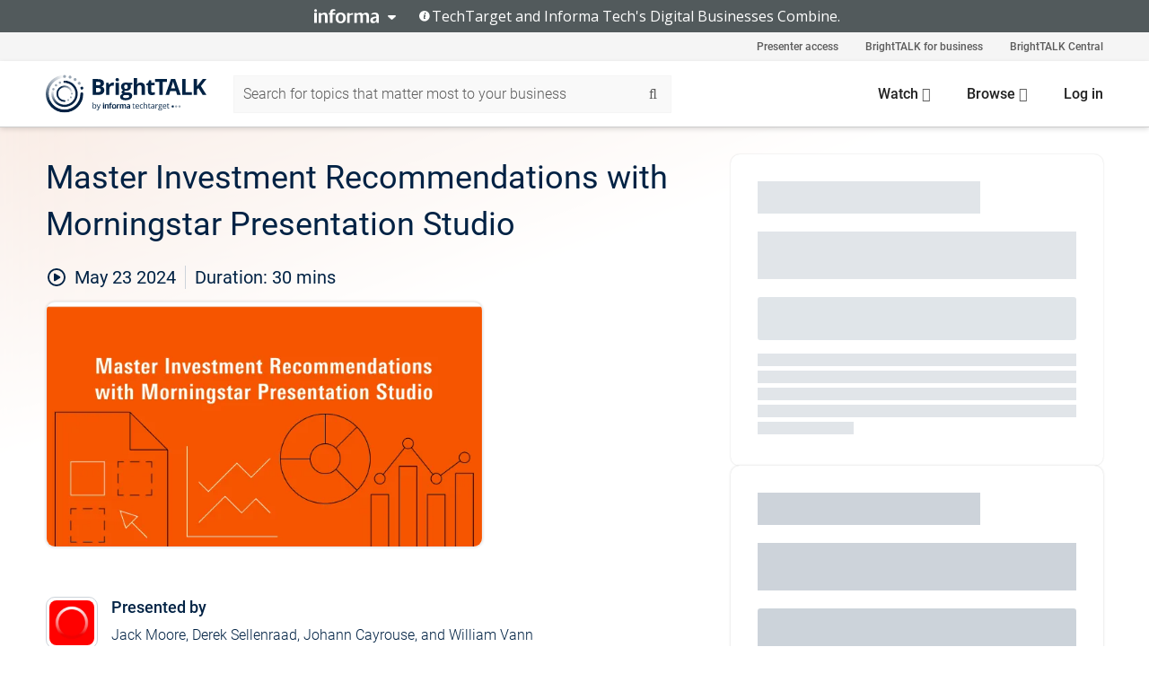

--- FILE ---
content_type: text/html; charset=utf-8
request_url: https://www.brighttalk.com/webcast/19058/614443?utm_source=brighttalk-portal&utm_medium=web&utm_campaign=channel-page&utm_content=recorded
body_size: 19555
content:
<!DOCTYPE html><html lang="en"><head><meta charSet="utf-8"/><link rel="icon" type="image/png" href="https://assets.brighttalk.com/images/favicon.ico?nocache=1"/><link rel="apple-touch-icon" href="https://assets.brighttalk.com/images/favicon-apple-touch-icon.png?nocache=1"/><link rel="canonical" href="https://www.brighttalk.com/webcast/19058/614443"/><title>Master Investment Recommendations with Morningstar Presentation Studio</title><meta name="description" content="To remain competitive, today’s asset managers must constantly reassess and adjust their portfolios. This means sharing out comprehensive-yet-understanda..."/><meta property="og:type" content="website"/><meta name="og:title" property="og:title" content="Master Investment Recommendations with Morningstar Presentation Studio"/><meta name="og:description" property="og:description" content="To remain competitive, today’s asset managers must constantly reassess and adjust their portfolios. This means sharing out comprehensive-yet-understandable reports.  

Join us as we walk through best practices in generating customized reports. In this webinar, we’ll review how to: 

• Build custom collateral for internal and external distribution 
• Automate reports for recurring analyses 
• Generate side-by-side comparisons 
• Use Presentation Studio in Morningstar Direct for comprehensive recommendations

Webinar Speakers:  

Jack Moore, Marketing Manager, EMEA 
Derek Sellenraad, Vice President, Business Development, Morningstar Direct Sales Specialist 
Johann Cayrouse, Senior Customer Success Manager, Direct 
William Vann, Senior Customer Success Manager, Direct"/><meta property="og:site_name" content="BrightTALK"/><meta property="og:url" content="https://www.brighttalk.com/webcast/19058/614443"/><meta name="brighttalk-channel-id" content="19058"/><meta name="brighttalk-page-architecture" content="react"/><meta name="brighttalk-page-name" content="webcast"/><meta name="brighttalk-content-status" content="recorded"/><meta name="brighttalk-community" content="US Financial Advisors"/><meta name="brighttalk-community-parent" content="Finance"/><meta name="twitter:card" content="summary"/><meta name="twitter:title" content="Master Investment Recommendations with Morningstar Presentation Studio"/><meta name="twitter:description" content="To remain competitive, today’s asset managers must constantly reassess and adjust their portfolios. This means sharing out comprehensive-yet-understandable reports.  

Join us as we walk through best practices in generating customized reports. In this webinar, we’ll review how to: 

• Build custom collateral for internal and external distribution 
• Automate reports for recurring analyses 
• Generate side-by-side comparisons 
• Use Presentation Studio in Morningstar Direct for comprehensive recommendations

Webinar Speakers:  

Jack Moore, Marketing Manager, EMEA 
Derek Sellenraad, Vice President, Business Development, Morningstar Direct Sales Specialist 
Johann Cayrouse, Senior Customer Success Manager, Direct 
William Vann, Senior Customer Success Manager, Direct"/><meta name="twitter:site" content="BrightTALK"/><meta name="twitter:creator" content=""/><meta property="og:image" content="https://cdn.brighttalk.com/ams/california/images/communication/614443/image_979802.png?width=640&amp;height=360"/><meta name="twitter:image" content="https://cdn.brighttalk.com/ams/california/images/communication/614443/image_979802.png?width=640&amp;height=360"/><meta name="viewport" content="initial-scale=1.0, width=device-width"/><meta name="robots" content="noindex,follow"/><script type="application/ld+json">{"@context":"https://schema.org","@type":"Event","name":"Master Investment Recommendations with Morningstar Presentation Studio","description":"To remain competitive, today’s asset managers must constantly reassess and adjust their portfolios. This means sharing out comprehensive-yet-understandable reports.  \n\nJoin us as we walk through best practices in generating customized reports. In this webinar, we’ll review how to: \n\n• Build custom collateral for internal and external distribution \n• Automate reports for recurring analyses \n• Generate side-by-side comparisons \n• Use Presentation Studio in Morningstar Direct for comprehensive recommendations\n\nWebinar Speakers:  \n\nJack Moore, Marketing Manager, EMEA \nDerek Sellenraad, Vice President, Business Development, Morningstar Direct Sales Specialist \nJohann Cayrouse, Senior Customer Success Manager, Direct \nWilliam Vann, Senior Customer Success Manager, Direct","about":"To remain competitive, today’s asset managers must constantly reassess and adjust their portfolios. This means sharing out comprehensive-yet-understandable reports.  \n\nJoin us as we walk through best practices in generating customized reports. In this webinar, we’ll review how to: \n\n• Build custom collateral for internal and external distribution \n• Automate reports for recurring analyses \n• Generate side-by-side comparisons \n• Use Presentation Studio in Morningstar Direct for comprehensive recommendations\n\nWebinar Speakers:  \n\nJack Moore, Marketing Manager, EMEA \nDerek Sellenraad, Vice President, Business Development, Morningstar Direct Sales Specialist \nJohann Cayrouse, Senior Customer Success Manager, Direct \nWilliam Vann, Senior Customer Success Manager, Direct","startDate":"2024-05-23T14:00:00Z","endDate":"2024-05-23T14:00:30.000Z","url":"https://www.brighttalk.com/webcast/19058/614443","duration":"PT0H0M30S","location":{"@type":"VirtualLocation","name":"BrightTALK","url":"https://www.morningstar.com/en-uk/company/events/emeawebinars?commid=614443","description":"To remain competitive, today’s asset managers must constantly reassess and adjust their portfolios. This means sharing out comprehensive-yet-understandable reports.  \n\nJoin us as we walk through best practices in generating customized reports. In this webinar, we’ll review how to: \n\n• Build custom collateral for internal and external distribution \n• Automate reports for recurring analyses \n• Generate side-by-side comparisons \n• Use Presentation Studio in Morningstar Direct for comprehensive recommendations\n\nWebinar Speakers:  \n\nJack Moore, Marketing Manager, EMEA \nDerek Sellenraad, Vice President, Business Development, Morningstar Direct Sales Specialist \nJohann Cayrouse, Senior Customer Success Manager, Direct \nWilliam Vann, Senior Customer Success Manager, Direct","image":"https://cdn.brighttalk.com/ams/california/images/communication/614443/image_979802.png?width=640&amp;height=360"},"image":"https://cdn.brighttalk.com/ams/california/images/communication/614443/image_979802.png?width=640&amp;height=360","performer":"Jack Moore, Derek Sellenraad, Johann Cayrouse, and William Vann","organizer":{"@type":"Organization","name":"Morningstar - EMEA","description":"Independent investment research and analysis. Get the latest insights on the European, Middle Eastern, and African markets. Subscribe to our regular webinars on investing trends, EU regulations, and tools for financial professionals. ","url":"https://www.morningstar.com/en-uk/company/events/emeawebinars"},"eventAttendanceMode":"OnlineEventAttendanceMode","eventStatus":"EventScheduled","aggregateRating":{"@type":"AggregateRating","bestRating":"5","worstRating":"1","ratingValue":"4.6","ratingCount":"5"}}</script><script async="" src="https://unpkg.com/date-time-format-timezone@latest/build/browserified/date-time-format-timezone-complete-min.js"></script><style type="text/css">

    #cmp-banner {
      position: fixed;
      bottom: 0;
      left: 0;
      z-index: 1200;
    }
    @media (min-width: 960px) {
      #cmp-banner {
        bottom: 20px;
        left: 20px;
      }
    }
    #cmp-banner:empty {
      display: none;
    }

  </style><script type="text/javascript">
	"use strict";function _typeof(t){return(_typeof="function"==typeof Symbol&&"symbol"==typeof Symbol.iterator?function(t){return typeof t}:function(t){return t&&"function"==typeof Symbol&&t.constructor===Symbol&&t!==Symbol.prototype?"symbol":typeof t})(t)}!function(){var t=function(){var t,e,o=[],n=window,r=n;for(;r;){try{if(r.frames.__tcfapiLocator){t=r;break}}catch(t){}if(r===n.top)break;r=r.parent}t||(!function t(){var e=n.document,o=!!n.frames.__tcfapiLocator;if(!o)if(e.body){var r=e.createElement("iframe");r.style.cssText="display:none",r.name="__tcfapiLocator",e.body.appendChild(r)}else setTimeout(t,5);return!o}(),n.__tcfapi=function(){for(var t=arguments.length,n=new Array(t),r=0;r<t;r++)n[r]=arguments[r];if(!n.length)return o;"setGdprApplies"===n[0]?n.length>3&&2===parseInt(n[1],10)&&"boolean"==typeof n[3]&&(e=n[3],"function"==typeof n[2]&&n[2]("set",!0)):"ping"===n[0]?"function"==typeof n[2]&&n[2]({gdprApplies:e,cmpLoaded:!1,cmpStatus:"stub"}):o.push(n)},n.addEventListener("message",(function(t){var e="string"==typeof t.data,o={};if(e)try{o=JSON.parse(t.data)}catch(t){}else o=t.data;var n="object"===_typeof(o)&&null!==o?o.__tcfapiCall:null;n&&window.__tcfapi(n.command,n.version,(function(o,r){var a={__tcfapiReturn:{returnValue:o,success:r,callId:n.callId}};t&&t.source&&t.source.postMessage&&t.source.postMessage(e?JSON.stringify(a):a,"*")}),n.parameter)}),!1))};"undefined"!=typeof module?module.exports=t:t()}();

	(function () { var e = false; var c = window; var t = document; function r() { if (!c.frames["__uspapiLocator"]) { if (t.body) { var a = t.body; var e = t.createElement("iframe"); e.style.cssText = "display:none"; e.name = "__uspapiLocator"; a.appendChild(e) } else { setTimeout(r, 5) } } } r(); function p() { var a = arguments; __uspapi.a = __uspapi.a || []; if (!a.length) { return __uspapi.a } else if (a[0] === "ping") { a[2]({ gdprAppliesGlobally: e, cmpLoaded: false }, true) } else { __uspapi.a.push([].slice.apply(a)) } } function l(t) { var r = typeof t.data === "string"; try { var a = r ? JSON.parse(t.data) : t.data; if (a.__cmpCall) { var n = a.__cmpCall; c.__uspapi(n.command, n.parameter, function (a, e) { var c = { __cmpReturn: { returnValue: a, success: e, callId: n.callId } }; t.source.postMessage(r ? JSON.stringify(c) : c, "*") }) } } catch (a) { } } if (typeof __uspapi !== "function") { c.__uspapi = p; __uspapi.msgHandler = l; c.addEventListener("message", l, false) } })();

	window.__gpp_addFrame=function(e){if(!window.frames[e])if(document.body){var t=document.createElement("iframe");t.style.cssText="display:none",t.name=e,document.body.appendChild(t)}else window.setTimeout(window.__gpp_addFrame,10,e)},window.__gpp_stub=function(){var e=arguments;if(__gpp.queue=__gpp.queue||[],__gpp.events=__gpp.events||[],!e.length||1==e.length&&"queue"==e[0])return __gpp.queue;if(1==e.length&&"events"==e[0])return __gpp.events;var t=e[0],p=e.length>1?e[1]:null,s=e.length>2?e[2]:null;if("ping"===t)p({gppVersion:"1.1",cmpStatus:"stub",cmpDisplayStatus:"hidden",signalStatus:"not ready",supportedAPIs:["2:tcfeuv2","5:tcfcav1","6:uspv1","7:usnatv1","8:uscav1","9:usvav1","10:uscov1","11:usutv1","12:usctv1"],cmpId:0,sectionList:[],applicableSections:[],gppString:"",parsedSections:{}},!0);else if("addEventListener"===t){"lastId"in __gpp||(__gpp.lastId=0),__gpp.lastId++;var n=__gpp.lastId;__gpp.events.push({id:n,callback:p,parameter:s}),p({eventName:"listenerRegistered",listenerId:n,data:!0,pingData:{gppVersion:"1.1",cmpStatus:"stub",cmpDisplayStatus:"hidden",signalStatus:"not ready",supportedAPIs:["2:tcfeuv2","5:tcfcav1","6:uspv1","7:usnatv1","8:uscav1","9:usvav1","10:uscov1","11:usutv1","12:usctv1"],cmpId:0,sectionList:[],applicableSections:[],gppString:"",parsedSections:{}}},!0)}else if("removeEventListener"===t){for(var a=!1,i=0;i<__gpp.events.length;i++)if(__gpp.events[i].id==s){__gpp.events.splice(i,1),a=!0;break}p({eventName:"listenerRemoved",listenerId:s,data:a,pingData:{gppVersion:"1.1",cmpStatus:"stub",cmpDisplayStatus:"hidden",signalStatus:"not ready",supportedAPIs:["2:tcfeuv2","5:tcfcav1","6:uspv1","7:usnatv1","8:uscav1","9:usvav1","10:uscov1","11:usutv1","12:usctv1"],cmpId:0,sectionList:[],applicableSections:[],gppString:"",parsedSections:{}}},!0)}else"hasSection"===t?p(!1,!0):"getSection"===t||"getField"===t?p(null,!0):__gpp.queue.push([].slice.apply(e))},window.__gpp_msghandler=function(e){var t="string"==typeof e.data;try{var p=t?JSON.parse(e.data):e.data}catch(e){p=null}if("object"==typeof p&&null!==p&&"__gppCall"in p){var s=p.__gppCall;window.__gpp(s.command,(function(p,n){var a={__gppReturn:{returnValue:p,success:n,callId:s.callId}};e.source.postMessage(t?JSON.stringify(a):a,"*")}),"parameter"in s?s.parameter:null,"version"in s?s.version:"1.1")}},"__gpp"in window&&"function"==typeof window.__gpp||(window.__gpp=window.__gpp_stub,window.addEventListener("message",window.__gpp_msghandler,!1),window.__gpp_addFrame("__gppLocator"));

	window._sp_queue = [];
	window._sp_ = {
		config: {
			accountId: 370,
			baseEndpoint: 'https://cdn.privacy-mgmt.com',
			usnat: {
					 includeUspApi: true
			  },

			gdpr: { },
			events: {
				onMessageChoiceSelect: function (message_type, choice_id, choice_type_id) {

					// Code to make 'Accept' and 'Reject' buttons work in the CPPA banner
					if (message_type === "usnat") {
						console.log(choice_type_id);
						if (choice_type_id === 11 || choice_type_id === 13) {
							document.getElementById("cmp-banner").style.display = "none";
						}
						if (choice_type_id === 11) {
							localStorage.setItem("acceptconsent", "true");
						} else {
							localStorage.setItem("acceptconsent", "false");
						}
					} else {
						if (choice_type_id === 11) {
							localStorage.setItem("acceptconsent", "true");
						} else {
							localStorage.setItem("acceptconsent", "false");
						}
					}

				},
				onMessageReady: function() {
					console.log('[event] onMessageReady', arguments);
				},
				onMessageChoiceError: function() {
					console.log('[event] onMessageChoiceError', arguments);
				},
				onPrivacyManagerAction: function() {
					console.log('[event] onPrivacyManagerAction', arguments);
				},
				onPMCancel: function() {
					console.log('[event] onPMCancel', arguments);
				},
				onMessageReceiveData: function() {
					console.log('[event] onMessageReceiveData', arguments);
				},
				onSPPMObjectReady: function() {
					console.log('[event] onSPPMObjectReady', arguments);
				},
				onConsentReady: function (message_type, choice_type_id, choice_id, consentUUID, euconsent) {
					console.log('[event] onConsentReady', arguments);
				},
				onError: function() {
					console.log('[event] onError', arguments);
				},
			}
		}
	}
	</script><script src="https://cdn.privacy-mgmt.com/unified/wrapperMessagingWithoutDetection.js" async=""></script><meta name="next-head-count" content="31"/><script type="text/javascript">

    window.dataLayer = window.dataLayer || [];
    function gtag() { dataLayer.push(arguments); }

    //default behavior
    gtag('consent', 'default', {
      'ad_storage': 'granted',
      'analytics_storage': 'granted',
      'wait_for_update': 500
    });

    //behavior specific for end-users in the EEA
    gtag('consent', 'default', {
      'ad_storage': 'denied',
      'analytics_storage': 'denied',
      'region': ['BE', 'BG', 'CZ', 'DK', 'CY', 'LV', 'LT', 'LU', 'ES', 'FR', 'HR', 'IT', 'PL', 'PT', 'RO', 'SI', 'HU', 'MT', 'NL', 'AT', 'IS', 'LI', 'NO', 'SK', 'FI', 'SE', 'DE', 'EE', 'IE', 'EL'],
      'wait_for_update': 500
    });

  </script><script id="gtmScript" nonce="">(function(w,d,s,l,i){w[l]=w[l]||[];w[l].push({'gtm.start':
                    new Date().getTime(),event:'gtm.js'});var f=d.getElementsByTagName(s)[0],
                    j=d.createElement(s),dl=l!='dataLayer'?'&l='+l:'';j.async=true;j.src=
                    'https://www.googletagmanager.com/gtm.js?id='+i+dl;var n=d.querySelector('[nonce]');
                    n&&j.setAttribute('nonce',n.nonce||n.getAttribute('nonce'));f.parentNode.insertBefore(j,f);
                    })(window,document,'script','dataLayer','GTM-NCXH7DF');</script><meta name="brighttalk-build"/><script type="module" src="https://www.brighttalk.com/globalauth-helpercomponent/globalauth-helpercomponent.esm.js"></script><link rel="preload" href="/webcast/_next/static/css/4408fd0edb7eefd9.css" as="style"/><link rel="stylesheet" href="/webcast/_next/static/css/4408fd0edb7eefd9.css" data-n-g=""/><link rel="preload" href="/webcast/_next/static/css/bf90c7f80c3d688c.css" as="style"/><link rel="stylesheet" href="/webcast/_next/static/css/bf90c7f80c3d688c.css" data-n-p=""/><link rel="preload" href="/webcast/_next/static/css/ce5fea244d2c7257.css" as="style"/><link rel="stylesheet" href="/webcast/_next/static/css/ce5fea244d2c7257.css"/><noscript data-n-css=""></noscript><script defer="" nomodule="" src="/webcast/_next/static/chunks/polyfills-c67a75d1b6f99dc8.js"></script><script defer="" src="/webcast/_next/static/chunks/479.00bec7571fc3660a.js"></script><script src="/webcast/_next/static/chunks/webpack-26f4cc8e0a501328.js" defer=""></script><script src="/webcast/_next/static/chunks/framework-aeb85a5e071ca0cb.js" defer=""></script><script src="/webcast/_next/static/chunks/main-c05ad2e766969304.js" defer=""></script><script src="/webcast/_next/static/chunks/pages/_app-88b1430bbcaffaa8.js" defer=""></script><script src="/webcast/_next/static/chunks/ad54e6ef-baf8410d2a54234b.js" defer=""></script><script src="/webcast/_next/static/chunks/28455a0b-f262a48674952fe5.js" defer=""></script><script src="/webcast/_next/static/chunks/94-0fcdae1b49b3bd17.js" defer=""></script><script src="/webcast/_next/static/chunks/245-c192ff7fc3392b81.js" defer=""></script><script src="/webcast/_next/static/chunks/9-0a25cac403357889.js" defer=""></script><script src="/webcast/_next/static/chunks/pages/%5BchannelId%5D/%5BwebcastId%5D-cc704ed89ef6659b.js" defer=""></script><script src="/webcast/_next/static/3238/_buildManifest.js" defer=""></script><script src="/webcast/_next/static/3238/_ssgManifest.js" defer=""></script><style id="__jsx-3545154424">.previewImg.jsx-3545154424{background:url(https://cdn.brighttalk.com/ams/california/images/communication/614443/image_979802.png?width=640&height=360)center center no-repeat;-webkit-filter:blur(4rem)grayscale(30%);filter:blur(4rem)grayscale(30%);opacity:.17;-webkit-background-size:cover;-moz-background-size:cover;-o-background-size:cover;background-size:cover;width:100%;height:100%;-webkit-transform:scale(1.1);-moz-transform:scale(1.1);-ms-transform:scale(1.1);-o-transform:scale(1.1);transform:scale(1.1)}</style></head><body><noscript><iframe src="https://www.googletagmanager.com/ns.html?id=GTM-NCXH7DF"
                height="0" width="0" style="display:none;visibility:hidden"></iframe></noscript><div id="__next"> <div class="InformaBanner_light__oav1_ InformaBanner_banner__5OVWh"><div class="InformaBanner_container__lAm_Y"><div class="InformaBanner_line-message__vc5WN"><button class="InformaBanner_btn-toggle__6eadl"><img class="InformaBanner_logo-text__5ZhoW" src="[data-uri]" alt="Informa Logo"/><img class="InformaBanner_icon-downArrow__iK5Eo" src="[data-uri]" alt="Toggle"/></button><p><img class="InformaBanner_icon-info__cbp6P" src="[data-uri]" alt="Info"/><span class="">TechTarget and Informa Tech&#x27;s Digital Businesses Combine.</span></p></div><div class="InformaBanner_expanded-message-detail__ZfXMh"><p class="InformaBanner_en__B2IaO InformaBanner_lead-copy__kkQ9H"><span class="">Together, we power an unparalleled network of 220+ online properties covering 10,000+ granular topics, serving an audience of 50+ million professionals with original, objective content from trusted sources. We help you gain critical insights and make more informed decisions across your business priorities.</span></p></div></div></div><div class="PageContent_app__Tw3yY"><div id="cmp-banner"></div><div class="ClientHeader_ClientHeader__Yhcmr ClientHeader_ClientHeader-basics__Tkt9O" data-preview-img="https://cdn.brighttalk.com/ams/california/images/communication/614443/image_979802.png?width=640&amp;height=360" aria-hidden="true" data-bdd="client-header"><div class="jsx-3545154424 previewImg"></div><div class="ClientHeader_ClientHeader--Gradient___ql1Q ClientHeader_ClientHeader-basics__Tkt9O"></div></div><span><div class="GlobalHeader_global-header__7RU_n"><link rel="modulepreload" href="https://www.brighttalk.com/webcomponent/dist/brighttalk-web-components/brighttalk-web-components.esm.js"/></div></span><div class="Container_Container__cJtME PageContent_Player-Content__cuHLP"><main class="PageContent_Player-Content-Main__dT2hM" id="bt-player-content-main"><section class="Section_Section30__FyFjI"><h1 class="globalStyle_hnr__RgsYz" data-bdd="player-webcast-title">Master Investment Recommendations with Morningstar Presentation Studio</h1><section class="Section_Section10__MY7SZ WebcastHeader_WebcastHeader-Subheader-Container__eoyOs" data-bdd="player-webcast-content"><div class="WebcastHeader_WebcastHeaders-wrap__ub947"><div class="WebcastHeader_WebcastHeader-Subheader__2hOd6"><div class="WebcastHeader_WebcastHeader-date-time-wrap__5DSIB"><time class="WebcastHeader_WebcastHeader-Duration__Ojp_n" data-bdd="player-webcast-duration" dateTime="30m"><span>Duration: </span><span>30<!-- --> mins</span></time></div></div><div class="WebcastHeader_WebcastHeader-Extra__mYsCW"></div></div></section><section class="Section_Section40__iljNL DefaultWebcastContent_DefaultWebcastContent--pad-right__m0r9W"><div class="PlayerPlaceholder_outer__erL98" data-bdd="player-placeholder"><div class="PlayerPlaceholder_PlayerPlaceholder__E0yEP" id="default-placeholder"><div style="--aspect-ratio:(16/9)" data-bdd="thumbnail-container" class="Thumbnail_thumbnail__nQlEr Thumbnail_thumbnail--small__tLn5m thumbnail PlayerPlaceholder_PlayerPlaceholder-ThumbnailIE__p2acC PlayerPlaceholder_PlayerPlaceholder--max-height__ylfXH PlayerPlaceholder_PlayerNoCrusor__AAgzp"><img src="https://cdn.brighttalk.com/ams/california/images/communication/614443/image_979802.png?width=640&amp;height=360" alt="" class="Thumbnail_thumbnail-img__Odh48" data-bdd="player-placeholder-thumbnail" width="647" height="364"/></div></div></div></section><section data-bdd="player-details"><article class="DefaultWebcastContent_DefaultWebcastContent-article__NVTL1"><div class="DefaultWebcastContent_DefaultWebcastContent-ChannelLogo__PbB1y" data-bdd="player-channel-logo" aria-hidden="true"><div class="DefaultWebcastContent_Channel-Image-Wrapper__BBPXC"><img alt="Morningstar - EMEA" loading="lazy" width="300" height="300" decoding="async" data-nimg="1" class="img-fluid h-100 w-100" style="color:transparent" srcSet="/webcast/_next/image?url=https%3A%2F%2Fcdn.brighttalk.com%2Fams%2Fcalifornia%2Fimages%2Fchannel%2F19058%2Fimage_1072583.png%3Fwidth%3D300%26height%3D300&amp;w=384&amp;q=75 1x, /webcast/_next/image?url=https%3A%2F%2Fcdn.brighttalk.com%2Fams%2Fcalifornia%2Fimages%2Fchannel%2F19058%2Fimage_1072583.png%3Fwidth%3D300%26height%3D300&amp;w=640&amp;q=75 2x" src="/webcast/_next/image?url=https%3A%2F%2Fcdn.brighttalk.com%2Fams%2Fcalifornia%2Fimages%2Fchannel%2F19058%2Fimage_1072583.png%3Fwidth%3D300%26height%3D300&amp;w=640&amp;q=75"/></div></div><div class="DefaultWebcastContent_DefaultWebcastContent-Presented__pye_R"><h2 class="DefaultWebcastContent_DefaultWebcastContent-Header3__AZoDj">Presented by</h2><p class="DefaultWebcastContent_DefaultWebcastContent-P__e8prc" data-bdd="player-presenter">Jack Moore, Derek Sellenraad, Johann Cayrouse, and William Vann</p></div></article><article><h2 class="DefaultWebcastContent_DefaultWebcastContent-Header3__AZoDj">About this talk</h2><div class="DefaultWebcastContent_DefaultWebcastContent-P__e8prc" data-bdd="player-body"><div class="Markdown_Markdown__kIRZG">To remain competitive, today’s asset managers must constantly reassess and adjust their portfolios. This means sharing out comprehensive-yet-understandable reports.  

Join us as we walk through best practices in generating customized reports. In this webinar, we’ll review how to: 

• Build custom collateral for internal and external distribution 
• Automate reports for recurring analyses 
• Generate side-by-side comparisons 
• Use Presentation Studio in Morningstar Direct for comprehensive recommendations

Webinar Speakers:  

Jack Moore, Marketing Manager, EMEA 
Derek Sellenraad, Vice President, Business Development, Morningstar Direct Sales Specialist 
Johann Cayrouse, Senior Customer Success Manager, Direct 
William Vann, Senior Customer Success Manager, Direct</div></div></article></section></section><div class="ChannelInfo_channel-info-container__qA1DZ"><div class="ChannelInfo_horizontal-card__Zig9Q mb-4 row"><div class="ChannelInfo_channel-info-wrapper__M9Baq"><div class="col-md-4 ChannelInfo_channel-info-image__OBxNW"><div class="ChannelInfo_card-image-wrapper__AFlnA"><a href="https://www.brighttalk.com/channel/19058/" title="Visit Morningstar - EMEA&#x27;s channel" data-bdd="channel-info-channel-link"><img alt="Morningstar - EMEA" loading="lazy" width="300" height="300" decoding="async" data-nimg="1" class="img-fluid h-100 w-100 ChannelInfo_card-image__xy9wa" style="color:transparent" srcSet="/webcast/_next/image?url=https%3A%2F%2Fcdn.brighttalk.com%2Fams%2Fcalifornia%2Fimages%2Fchannel%2F19058%2Fimage_1072583.png%3Fwidth%3D300%26height%3D300&amp;w=384&amp;q=75 1x, /webcast/_next/image?url=https%3A%2F%2Fcdn.brighttalk.com%2Fams%2Fcalifornia%2Fimages%2Fchannel%2F19058%2Fimage_1072583.png%3Fwidth%3D300%26height%3D300&amp;w=640&amp;q=75 2x" src="/webcast/_next/image?url=https%3A%2F%2Fcdn.brighttalk.com%2Fams%2Fcalifornia%2Fimages%2Fchannel%2F19058%2Fimage_1072583.png%3Fwidth%3D300%26height%3D300&amp;w=640&amp;q=75"/></a></div></div><div class="ChannelInfo_card-body__Cm7rx col-md-8"><a href="https://www.brighttalk.com/channel/19058/" title="Visit Morningstar - EMEA&#x27;s channel" data-bdd="channel-info-channel-link" class="ChannelInfo_card-title-link__erJbG"><h2 class="ChannelInfo_card-title__uZ534">Morningstar - EMEA</h2></a><div class="ChannelInfo_card-statistics__HDPkB"><span data-bdd="channel-info-subscribers">25621<!-- --> subscribers</span><span><span class="ChannelInfo_text-divider__IdRn6"></span>146<!-- --> talks</span></div><div class="ChannelInfo_card-strapline__hBp5d"><span width="0"><span></span><span>Research &amp; Solutions</span><span style="position:fixed;visibility:hidden;top:0;left:0">…</span></span></div><div class="ChannelInfo_card-description__vs4sW"><span width="0"><span></span><span>Independent investment research and analysis. Get the latest insights on the European, Middle Eastern, and African markets. Subscribe to our regular webinars on investing trends, EU regulations, and tools for financial professionals. </span><span style="position:fixed;visibility:hidden;top:0;left:0">…</span></span></div></div></div></div></div><section class="Section_Section30__FyFjI RelatedTopics_RelatedTopics__J973v" data-bdd="related-topic"><div class="RelatedTopics_RelatedTopics-Label__Qc2fT" data-bdd="related-topic-header">Related topics</div><div class="RelatedTopics_RelatedTopics-Items__VQabW" data-bdd="related-topic-items"><a href="https://www.brighttalk.com/topic/asset-management" class="RelatedTopics_RelatedTopics-Link__p7ZnJ" data-bdd="related-topic-0-link"><div class="RelatedTopics_RelatedTopics-Item__T42J0" data-bdd="related-topic-0-text">Asset Management</div></a><a href="https://www.brighttalk.com/topic/investment-management" class="RelatedTopics_RelatedTopics-Link__p7ZnJ" data-bdd="related-topic-1-link"><div class="RelatedTopics_RelatedTopics-Item__T42J0" data-bdd="related-topic-1-text">Investment Management</div></a><a href="https://www.brighttalk.com/topic/investment-strategy" class="RelatedTopics_RelatedTopics-Link__p7ZnJ" data-bdd="related-topic-2-link"><div class="RelatedTopics_RelatedTopics-Item__T42J0" data-bdd="related-topic-2-text">Investment Strategy</div></a><a href="https://www.brighttalk.com/topic/investments" class="RelatedTopics_RelatedTopics-Link__p7ZnJ" data-bdd="related-topic-3-link"><div class="RelatedTopics_RelatedTopics-Item__T42J0" data-bdd="related-topic-3-text">Investments</div></a><a href="https://www.brighttalk.com/topic/financial-management" class="RelatedTopics_RelatedTopics-Link__p7ZnJ" data-bdd="related-topic-4-link"><div class="RelatedTopics_RelatedTopics-Item__T42J0" data-bdd="related-topic-4-text">Financial Management</div></a><a href="https://www.brighttalk.com/topic/performance-monitoring" class="RelatedTopics_RelatedTopics-Link__p7ZnJ" data-bdd="related-topic-5-link"><div class="RelatedTopics_RelatedTopics-Item__T42J0" data-bdd="related-topic-5-text">Performance Monitoring</div></a><a href="https://www.brighttalk.com/topic/reporting" class="RelatedTopics_RelatedTopics-Link__p7ZnJ" data-bdd="related-topic-6-link"><div class="RelatedTopics_RelatedTopics-Item__T42J0" data-bdd="related-topic-6-text">Reporting</div></a><a href="https://www.brighttalk.com/topic/data-analysis" class="RelatedTopics_RelatedTopics-Link__p7ZnJ" data-bdd="related-topic-7-link"><div class="RelatedTopics_RelatedTopics-Item__T42J0" data-bdd="related-topic-7-text">Data Analysis</div></a></div></section></main><aside class="PageContent_Player-Content-Aside__ejqAg"><div class="SidePanel_form-wrapper__XAlVE"><div class="SidePanel_globalauth-wrapper__fRQUj"><div class="SidePanel_spinner-wrapper__vIlwe"><div class="GlobalAuthSkeleton_wrapper__bWg5s"><div class="GlobalAuthSkeleton_skeleton-loader-item__QXrVE GlobalAuthSkeleton_heading__oXy64"></div><div class="GlobalAuthSkeleton_skeleton-loader-item__QXrVE GlobalAuthSkeleton_input__q43DK"></div><div class="GlobalAuthSkeleton_skeleton-loader-item__QXrVE GlobalAuthSkeleton_button__Ji96E"></div><div class="GlobalAuthSkeleton_skeleton-loader-item__QXrVE GlobalAuthSkeleton_text___CPXT"></div><div class="GlobalAuthSkeleton_privacy-text__U75_Y"><div class="GlobalAuthSkeleton_skeleton-loader-item__QXrVE GlobalAuthSkeleton_text___CPXT"></div><div class="GlobalAuthSkeleton_skeleton-loader-item__QXrVE GlobalAuthSkeleton_text___CPXT"></div><div class="GlobalAuthSkeleton_skeleton-loader-item__QXrVE GlobalAuthSkeleton_text___CPXT"></div><div class="GlobalAuthSkeleton_skeleton-loader-item__QXrVE GlobalAuthSkeleton_text___CPXT"></div><div class="GlobalAuthSkeleton_skeleton-loader-item__QXrVE GlobalAuthSkeleton_text-1__a9eLg"></div></div></div></div></div></div></aside></div><div class="global-footer"><style>
       .global-footer {
			background-color: #283857;
			min-height: 394px;
		}
      </style></div><script src="https://www.brighttalk.com/webcomponent/dist/techtarget-informa-banner/techtarget-informa-footer.js?v=1.0.0"></script><techtarget-informa-footer theme="light" language="en"></techtarget-informa-footer></div> </div><script id="__NEXT_DATA__" type="application/json">{"props":{"pageProps":{"channelId":"19058","webcastId":"614443","channel":{"id":19058,"statistics":{"upcomingCommunications":"1","liveCommunications":"0","recordedCommunications":"145","subscribers":"25621","viewedSeconds":"18880980"},"channelName":"Morningstar - EMEA","channelUrl":"https://www.morningstar.com/en-uk/company/events/emeawebinars","channelDescription":"Independent investment research and analysis. Get the latest insights on the European, Middle Eastern, and African markets. Subscribe to our regular webinars on investing trends, EU regulations, and tools for financial professionals. ","strapLine":"Research \u0026 Solutions","visibility":"included","channelImg":"https://cdn.brighttalk.com/ams/california/images/channel/19058/image_1072583.png?width=300\u0026height=300","locale":"en-US","showAttendees":true,"showShare":true,"showSocial":true},"webcast":{"id":614443,"channel":{"id":19058},"title":"Master Investment Recommendations with Morningstar Presentation Studio","description":"To remain competitive, today’s asset managers must constantly reassess and adjust their portfolios. This means sharing out comprehensive-yet-understandable reports.  \n\nJoin us as we walk through best practices in generating customized reports. In this webinar, we’ll review how to: \n\n• Build custom collateral for internal and external distribution \n• Automate reports for recurring analyses \n• Generate side-by-side comparisons \n• Use Presentation Studio in Morningstar Direct for comprehensive recommendations\n\nWebinar Speakers:  \n\nJack Moore, Marketing Manager, EMEA \nDerek Sellenraad, Vice President, Business Development, Morningstar Direct Sales Specialist \nJohann Cayrouse, Senior Customer Success Manager, Direct \nWilliam Vann, Senior Customer Success Manager, Direct","presenter":"Jack Moore, Derek Sellenraad, Johann Cayrouse, and William Vann","duration":30,"keywords":"Asset Management, Investment Management, Investment Strategy, Investments, Financial Management, Performance Monitoring, Reporting, Data Analysis","start":"2024-05-23T14:00:00Z","entryTime":"2024-05-23T13:55:00Z","end":"","status":"recorded","timeZone":"America/Chicago","url":"https://www.morningstar.com/en-uk/company/events/emeawebinars?commid=614443","isGigCancelled":false,"previewImg":"https://cdn.brighttalk.com/ams/california/images/communication/614443/image_979802.png?width=640\u0026height=360","topics":[{"title":"Asset Management","url":"https://www.brighttalk.com/topic/asset-management"},{"title":"Investment Management","url":"https://www.brighttalk.com/topic/investment-management"},{"title":"Investment Strategy","url":"https://www.brighttalk.com/topic/investment-strategy"},{"title":"Investments","url":"https://www.brighttalk.com/topic/investments"},{"title":"Financial Management","url":"https://www.brighttalk.com/topic/financial-management"},{"title":"Performance Monitoring","url":"https://www.brighttalk.com/topic/performance-monitoring"},{"title":"Reporting","url":"https://www.brighttalk.com/topic/reporting"},{"title":"Data Analysis","url":"https://www.brighttalk.com/topic/data-analysis"}],"pageState":"ondemand","visibility":"public","syndication":{"syndicationIn":{"channel":{"id":18471}}},"rating":4.6,"ratingCount":5},"summit":{"eventCount":0,"img":"","link":"","live":[],"onDemand":[],"showTracks":false,"summitDate":"","title":"","tracks":[],"upcoming":[],"target":"","type":""},"webcastCommunities":{"communities":[{"id":9,"title":"Finance","description":"The accounting and finance community on BrightTALK features presentations from leading accountants and finance professionals. The accounting community includes tax planning strategies, QuickBooks webinars and other accounting webinars, while the finance community features presentations on financial capital regulations and forensic data analytics. Join the conversation by attending live financial and accounting presentations and connecting with industry thought leaders.","alias":"finance","entryCount":94151,"childCount":7,"enabled":true,"primary":false,"children":[{"id":31,"title":"UK Wealth Managers","description":"Welcome to the UK wealth managers community on BrightTALK! Join thousands of UK wealth managers on BrightTALK to share and learn about wealth planning, the best investment funds and more. Browse hundreds of on-demand webinars and videos presented by recognized wealth management professionals and increase your engagement by participating in live interactive webinars.","alias":"investment-management","entryCount":12429,"childCount":0,"enabled":true,"primary":false},{"id":62,"title":"UK Financial Advisers","description":"Join this highly engaged community of UK financial advisers as they share peer-to-peer best practice advice. Find content related to investment and economics, better business practices, client acquisition and client referrals for financial advisors, as well as tax and pension advice. Further the engagement by presenting and participating in live interactive webinars and videos.","alias":"financial-advisers","entryCount":14566,"childCount":0,"enabled":true,"primary":false},{"id":95,"title":"US Financial Advisors","description":"Welcome to the US financial advisor community on BrightTALK. Join the community to learn alongside thousands of financial advisors and registered investment advisors. Access relevant and timely content on investment products and strategies, regulations and compliance and the market landscape. You can also find practice management insights on topics such as client acquisition and retention, life planning, marketing and social media best practices.","alias":"us-financial-advisors","entryCount":4941,"childCount":0,"enabled":true,"primary":true},{"id":137,"title":"Financial Regulation","description":"Effective financial management strategies can help organizations meet their business objectives. The financial management community on BrightTALK is made up of engaged finance and accounting professionals. Find relevant webinars and roundtable discussions featuring financial planning advice from industry thought leaders and insights into optimizing financial reporting, accounting, risk management and value measurement.","alias":"financial-regulation","entryCount":3393,"childCount":0,"enabled":true,"primary":false},{"id":151,"title":"European Investors","description":"This community is for investors who work within the European market providing client and portfolio management advice. Join to learn from trusted investors on the latest trends and account strategies for delivering consistent results and long term success.","alias":"european-investors","entryCount":10315,"childCount":0,"enabled":true,"primary":false},{"id":153,"title":"Institutional Investors","description":"This community is for institutional investors responsible for managing large-scale funds. Join to learn how top institutional investors are managing their organization’s shares, influencing the market, and what tips they have for successful investment strategies.","alias":"institutional-investors","entryCount":10228,"childCount":0,"enabled":true,"primary":false},{"id":179,"title":"Financial Planning and Analysis","description":"Get powerful financial planning and analytics insights for your business. Connect with experts and colleagues to get the most up-to-date knowledge and drive optimal financial performance for your company.","alias":"financial-planning-analysis","entryCount":4519,"childCount":0,"enabled":true,"primary":false}]}]},"channelFeed":[{"date":"2026-02-03T15:00:00.000Z","id":659343,"channelId":19058,"thumbnail":{"alt":"Morningstar's Regulatory Watch: The 2026 Investment Landscape","url":"https://cdn.brighttalk.com/ams/california/images/communication/659343/image_1076358.png?width=640\u0026height=360"},"title":"Morningstar's Regulatory Watch: The 2026 Investment Landscape","description":"In this webinar our Government Affairs and Policy Research team will discuss the EU and UK 2026 regulatory horizon.\n \nJoin us for the latest on the EU sustainability agenda and Retail Investment Strategy. On the UK front we’ll share insights on the range of UK FCA December 2025 announcements spanning targeted support, consumer disclosures, and broader measures to stimulate a retail investment culture.\n\nWe will cover:\n• Emerging Rules and Reforms\n• Latest on SFDR and the implications\n• Trends, Timelines, and Compliance Impacts\n• Policies Reshaping Markets and Investment Operations","link":"https://www.morningstar.com/en-uk/company/events/emeawebinars?commid=659343","status":"upcoming","duration":2700},{"date":"2026-01-20T15:00:00.000Z","id":658242,"channelId":19058,"thumbnail":{"alt":"Build Smarter Reports, Faster: Custom Reporting at Scale with Morningstar Direct","url":"https://cdn.brighttalk.com/ams/california/images/communication/658242/image_1073462.png?width=640\u0026height=360"},"title":"Build Smarter Reports, Faster: Custom Reporting at Scale with Morningstar Direct","description":"Efficient performance reporting is essential for effective due diligence. Join us for a live session to explore how Morningstar Direct’s performance reporting capabilities can help you surface key insights faster, simplify complex workflows, and improve team-wide efficiency.\n\nIn this webinar, you’ll learn how to:\n\n• Navigate Morningstar Direct’s Performance Reporting tool\n• Leverage its advanced functionality to build more impactful reports\n• Analyze, format, and automate performance reports with ease\n\nWe’ll also showcase how Presentation Studio, a powerful module within Morningstar Direct, enables you to design visually striking, professional-grade reports.\n\nDiscover how to use Performance Reporting in Morningstar Direct can help you build custom reports at scale. Our expert speakers will share practical tips to help refine your processes and speed up your reporting efforts.","link":"https://www.morningstar.com/en-uk/company/events/emeawebinars?commid=658242","status":"recorded","duration":1482},{"date":"2026-01-08T15:00:00.000Z","id":658047,"channelId":19058,"thumbnail":{"alt":"Morningstar's Q1 EMEA Market Outlook: Markets Poised for Another Strong Year, But What Could Derail the Momentum?","url":"https://cdn.brighttalk.com/ams/california/images/communication/658047/image_1072625.png?width=640\u0026height=360"},"title":"Morningstar's Q1 EMEA Market Outlook: Markets Poised for Another Strong Year, But What Could Derail the Momentum?","description":"2025 threw up plenty of shocks, but we survived, and European markets still delivered double digit returns. The macroeconomic environment has since improved and the benefit of lower interest rates is slowly filtering down to businesses and consumers, which should be supportive of stocks in 2026. Despite the strong returns in 2025, European equity markets still have some upside potential, which is good news for investors. The big question now however is what could cause us disruption in 2026, will it be more trade wars, political instability in Europe, or another left field event like Covid-19?\n \nWhat we will cover:\n• We will look at major price movements across the EMEA coverage universe and opportunities this has created.\n• How sector valuations have shifted over the last quarter, and where we see value\n• Relative valuation of the European market versus other regions\n• Our top stock picks across the European coverage universe","link":"https://www.morningstar.com/en-uk/company/events/emeawebinars?commid=658047","status":"recorded","duration":2711},{"date":"2025-12-16T09:00:00.000Z","id":658664,"channelId":19058,"thumbnail":{"alt":"Discover the Future of Morningstar’s Medalist Ratings","url":"https://cdn.brighttalk.com/ams/ireland/images/communication/658664/image_1074565.jpg?width=640\u0026height=360"},"title":"Discover the Future of Morningstar’s Medalist Ratings","description":"Morningstar is committed to increasing transparency, explainability, and confidence in our Medalist Ratings. Join us for an in-depth webinar where we’ll introduce our simplified approach to ratings and methodology. \n\nThis session will provide a comprehensive overview of the changes, including: \n• Transparent Pillars: Quant-driven fundamental pillars (People, Process, Parent) will now include greater visibility into the underlying inputs — including new metrics like Fund Manager Successful Experience*— so investors can better understand how a Medalist Rating is determined. There will continue to be a delineation between pillar ratings that come from an analyst or algorithm.  \n• Simplified Structure: Funds are evaluated against their Morningstar Category average rather than a benchmark, enabling investors to more easily identify Medalist options within a category and make meaningful peer comparisons.  \n• New Price Score: A Morningstar Medalist Rating Price Score from –2.5 to 2.5 will explicitly reflect whether an investment’s fee is a liability or competitive advantage, subtracting from or adding to the overall rating.  \n• Fixed Rating Thresholds: Medalist Ratings will be determined by a simple combination of fundamental pillar ratings and a Medalist Rating Price Score, increasing stability by eliminating a forced distribution of ratings that caused ratings to change based on updates to other funds.  \n\n*Fund Manager Successful Experience: Tenure-weighted average of the successful manager experience values for the managers listed on the fund. The successful manager experience value for each manager is the total number of months over the past 10 years in which a manager achieved a positive gross-of-fee excess return over the category index, minus the number of months with negative ones.","link":"https://www.morningstar.com/en-uk/company/events/emeawebinars?commid=658664","status":"recorded","duration":3334},{"date":"2025-12-03T15:00:00.000Z","id":655413,"channelId":19058,"thumbnail":{"alt":"From Data to Decisions: Best Practices for Year-End Investment Reporting","url":"https://cdn.brighttalk.com/ams/california/images/communication/655413/image_1066995.png?width=640\u0026height=360"},"title":"From Data to Decisions: Best Practices for Year-End Investment Reporting","description":"For investment teams, year-end reporting isn’t just a routine—it’s a high-stakes opportunity to deliver clarity, value, and trust. But behind the scenes, many firms face common challenges: data overload, tight timelines, and rising expectations for personalization and transparency. \n\nIn this webinar, Morningstar’s Customer Success Managers share first-hand insights from their conversations with asset and wealth management clients. They'll highlight the most common pain points around year-end reporting and demonstrate how Morningstar Direct is helping teams streamline workflows, enhance personalization, and deliver reports that resonate with clients and stakeholders. \n\nWhat you’ll learn: \n- The top challenges investment teams face during year-end reporting \n- How to craft compelling narratives using high-quality data \n- Where automation and personalization intersect in reporting workflows \n- How Morningstar Direct helps streamline reporting and elevate client communications \n\nWhether you're looking to improve efficiency, elevate your client experience, or reduce reporting friction, this session will provide practical strategies and tools to help your team close the year strong.","link":"https://www.morningstar.com/en-uk/company/events/emeawebinars?commid=655413","status":"recorded","duration":1787},{"date":"2025-12-02T15:00:00.000Z","id":655281,"channelId":19058,"thumbnail":{"alt":"Bringing ESG Data to Life: Uncover opportunities and Communicate Portfolio Impact","url":"https://cdn.brighttalk.com/ams/california/images/communication/655281/image_1068599.png?width=640\u0026height=360"},"title":"Bringing ESG Data to Life: Uncover opportunities and Communicate Portfolio Impact","description":"In today’s ESG landscape, investors face an overload of data, and with ever-changing regulations there is an increasing need for reliable data, regulatory alignment, and clear communication of impact.  \n\nJoin us for an in-depth look at how Morningstar Direct helps institutional investors navigate the complexity of ESG investing. Discover how recent advancements in Direct’s tools streamline access to high-quality ESG data, integrate the latest regulatory frameworks, and enable you to deliver customized reports that demonstrate tangible outcomes. \n\nWe will cover: \n\n- Current climate and trends impacting ESG investing. \n- ESG data challenges across the investment workflow. \n- Best practices for communicating portfolio impact. \n- Interactive demo showcasing how to build, screen, and report ESG data in Morningstar Direct. \n\nDiscover how to turn ESG complexity into clarity and insight into opportunity!","link":"https://www.morningstar.com/en-uk/company/events/emeawebinars?commid=655281","status":"recorded","duration":1883},{"date":"2025-11-27T15:00:00.000Z","id":657069,"channelId":19058,"thumbnail":{"alt":"Exploring Europe’s Thematic Fund Landscape","url":"https://cdn.brighttalk.com/ams/ireland/images/communication/657069/image_1072143.jpg?width=640\u0026height=360"},"title":"Exploring Europe’s Thematic Fund Landscape","description":"Thematic funds, which invest based on secular growth trends such as artificial intelligence, climate change, and disruptive technologies, have seen rapid expansion and are gaining popularity. While these funds offer targeted exposure and potential for high returns, they also carry significant risks, including volatility and challenges in fund selection and theme purity. \nJoin our speakers on November 27th to hear more about the latest trends, risks, and opportunities in thematic investing. In addition, our Morningstar Direct expert will demonstrate how to effectively compare and analyse thematic funds using Morningstar’s tools.\n\nOur speakers will discuss:  \n• Key insights from the 2025 Thematic Funds Landscape report, including exclusive findings from Morningstar’s newly enhanced Thematic Fund Classification System\n• Which themes have been the biggest winners — and the biggest losers \n• Who the major players are in the thematic space \n• How thematic funds have performed and how fees stack up \n• Practical ways to use Morningstar’s tools for fund analysis and comparison","link":"https://www.morningstar.com/en-uk/company/events/emeawebinars?commid=657069","status":"recorded","duration":2685},{"date":"2025-10-28T14:00:00.000Z","id":654830,"channelId":19058,"thumbnail":{"alt":"Controversy Ratings in the Age of Double Materiality","url":"https://cdn.brighttalk.com/ams/california/images/communication/654830/image_1064258.png?width=640\u0026height=360"},"title":"Controversy Ratings in the Age of Double Materiality","description":"Controversies can be costly—not just financially, but also in terms of reputation, stakeholder trust, and long-term impact. Yet, many organizations and investors struggle to assess the true materiality of these events, leaving them vulnerable to unforeseen risks.\n\nJoin us for an insightful webinar where we’ll dive into the complexities of controversies research and the recent enhancements Morningstar Sustainalytics rolled out to provide actionable strategies to identify ESG controversies.\n\nOur experts will cover: \n- Evidence of Costly Controversies: Real-world examples that highlight the duality of financial risks and impact. \n- Risk Factors and Assessments: How to identify and evaluate potential risks before they escalate. \n- Financial Materiality of Events: Understanding the costs of controversies. \n- Impact on Stakeholders: Exploring the scale, scope, and remediation elements. \n- Customizing Risk Thresholds: Learn how to select the relevant risk and impact signals using our solution. \n\nThis webinar addresses key challenges in navigating controversies, from unclear financial materiality and risk assessment difficulties to aligning impact thresholds with organizational goals. Gain actionable insights to proactively manage risks and safeguard your reputation and bottom line.  \n\nRegister now to gain actionable insights!","link":"https://www.morningstar.com/en-uk/company/events/emeawebinars?commid=654830","status":"recorded","duration":2733},{"date":"2025-10-14T14:00:00.000Z","id":652835,"channelId":19058,"thumbnail":{"alt":"Exploring Opportunities in European Active ETFs","url":"https://cdn.brighttalk.com/ams/california/images/communication/652835/image_1064473.png?width=640\u0026height=360"},"title":"Exploring Opportunities in European Active ETFs","description":"Interest is surging in what many consider the next big shift in investing: actively managed exchange-traded funds (ETFs). But how quickly is this segment expanding—and are active ETFs proving their value for investors? How do they compare to their passive counterparts?  \n\nJoin us for an in-depth exploration of Morningstar’s  active ETF research and ETF data, with a focus on the European market. Our  researchers and analysts will also showcase how Morningstar’s powerful data and tools can be used to generate deeper insights and analysis. \n\nIn this webinar, we’ll discuss: \n- Key trends fuelling demand for Active ETFs and their growth trajectory in Europe \n- Insights into the benefits and risks of Active ETFs \n- How to use Morningstar Direct, our comprehensive investment platform, to access active ETF data and perform custom analysis.","link":"https://www.morningstar.com/en-uk/company/events/emeawebinars?commid=652835","status":"recorded","duration":2695},{"date":"2025-10-09T14:00:00.000Z","id":651888,"channelId":19058,"thumbnail":{"alt":"Morningstar's Q4 EMEA Market Outlook: Smooth sailing into 2026 or more market turbulence to come?","url":"https://cdn.brighttalk.com/ams/california/images/communication/651888/image_1059210.png?width=640\u0026height=360"},"title":"Morningstar's Q4 EMEA Market Outlook: Smooth sailing into 2026 or more market turbulence to come?","description":"European equity markets have had a rollercoaster nine months, but are up 8% year to date, a solid return in a normal year. Both the EU and the UK now have a trade agreement in place with the US, oil prices are waning, and interest rates are low in Europe and falling in the UK. There is of course the possibility for geopolitics to spoil the party, from capricious policy making in the US, to an unstable French government. But thus far the market is shrugging off these concerns. Whether the market is right or not will come out in the next few months.\n\nIn this session our Equity Analysts will discuss a myriad of topics, from public vs private opportunities for asset managers, to how banks are surviving in a lower interest rate environment, and whether more opportunities will arise as French political turmoil beckons. \n \nWhat we will cover:\n• We will look at major price movements across the EMEA coverage universe and opportunities this has created.\n• How sector valuations have shifted over the last quarter, and where we see value\n• Relative valuation of the European market versus other regions\n• Our top stock picks across the European coverage universe","link":"https://www.morningstar.com/en-uk/company/events/emeawebinars?commid=651888","status":"recorded","duration":2485},{"date":"2025-10-07T14:00:00.000Z","id":651418,"channelId":19058,"thumbnail":{"alt":"What’s Next in Public and Private Markets: Insights \u0026 Semiliquid Coverage in Morningstar Direct","url":"https://cdn.brighttalk.com/ams/california/images/communication/651418/image_1059482.png?width=640\u0026height=360"},"title":"What’s Next in Public and Private Markets: Insights \u0026 Semiliquid Coverage in Morningstar Direct","description":"As private investments become increasingly accessible and semiliquid funds approach $350 billion in net assets, investment professionals need sophisticated tools to analyze these complex instruments alongside traditional holdings.\n\nJoin us to see how Morningstar Direct's latest enhancements enable you to see your entire portfolio more clearly than ever before. \n\nIn this session you will: \n\n- Learn more about the convergence of public and private markets and its impact on investment strategies.  \n- Discover unified portfolio analysis tools for public and private investments.  \n- Gain insights into future trends in market integration. \n- Learn about Morningstar Direct's expanded semiliquid and private capital fund data, powered by PitchBook.","link":"https://www.morningstar.com/en-uk/company/events/emeawebinars?commid=651418","status":"recorded","duration":2713},{"date":"2025-10-01T14:00:00.000Z","id":649094,"channelId":19058,"thumbnail":{"alt":"Regulatory Watch: What’s Next for ESG Investing in EMEA?","url":"https://cdn.brighttalk.com/ams/california/images/communication/649094/image_1054721.png?width=640\u0026height=360"},"title":"Regulatory Watch: What’s Next for ESG Investing in EMEA?","description":"In this webinar we’ll bring our quarterly International Regulatory Watch newsletter to life, exploring the latest regulatory status and developments impacting the industry and investors. \n\nESG investing is currently in a state of flux, a significant reason for this is the regulatory changes that are occurring. In this session we will discuss some of the latest updates to ESG related regulations, how they continue to evolve, and the overall impact on the ESG investment landscape within EMEA. \n\nWe will cover:\n• The latest on the EU Omnibus package\n• ESG Rating Provider Regulation\n• The latest SFDR updates and their implications\n• What’s next for ESG Investing","link":"https://www.morningstar.com/en-uk/company/events/emeawebinars?commid=649094","status":"recorded","duration":2866},{"date":"2025-09-25T14:00:00.000Z","id":650773,"channelId":19058,"thumbnail":{"alt":"Simplify Competitive Analysis for Asset Management with Morningstar Direct","url":"https://cdn.brighttalk.com/ams/california/images/communication/650773/image_1058072.jpg?width=640\u0026height=360"},"title":"Simplify Competitive Analysis for Asset Management with Morningstar Direct","description":"As financial firms broaden their product offerings and digital presence, the battle for attention, trust, and investor assets grows fiercer. In today’s landscape, differentiation isn’t optional—it’s essential. Yet many firms still struggle to clearly define and communicate what sets them apart. \n\nJoin us for an exclusive webinar where Morningstar introduces its 5-Step Competitive Analysis Framework that can be used to highlight your firm’s unique strengths and turn them into compelling, data-driven story that resonates with investors and fuels growth. \n\nIn this session, you’ll learn how to: \n- Pinpoint competitive advantages through performance and product insights \n- Craft strategic messaging that highlights real differentiation \n- Automate insights for efficient, scalable distribution \n- Practical demonstration of how Morningstar Direct to implement a tailored competitive analysis framework.","link":"https://www.morningstar.com/en-uk/company/events/emeawebinars?commid=650773","status":"recorded","duration":1105},{"date":"2025-09-23T14:00:00.000Z","id":651033,"channelId":19058,"thumbnail":{"alt":"Active and Passive Investing - The Power of Fees","url":"https://cdn.brighttalk.com/ams/california/images/communication/651033/image_1056132.png?width=640\u0026height=360"},"title":"Active and Passive Investing - The Power of Fees","description":"The effect of fees on performance goes to the heart of the debate about active or passive. Join the analysts behind the Morningstar European Active/Passive Barometer and the newly launched European Fund Fee Study for an overview of how different management styles fare in various categories. Furthermore, our regulatory expert speaker will dive into the latest updates on fee regulation and the implications for investors.  \n \nOur speakers will discuss:   \n- Short- and long-term active and passive management trends.  \n- Trends in fees and how these affect active managers' success rates.   \n- How Morningstar analysts establish benchmarks for active managers.","link":"https://www.morningstar.com/en-uk/company/events/emeawebinars?commid=651033","status":"recorded","duration":2680},{"date":"2025-07-09T14:00:00.000Z","id":643686,"channelId":19058,"thumbnail":{"alt":"Build Smarter Reports, Faster: Custom Reporting at Scale with Morningstar Direct","url":"https://cdn.brighttalk.com/ams/california/images/communication/643686/image_1044831.png?width=640\u0026height=360"},"title":"Build Smarter Reports, Faster: Custom Reporting at Scale with Morningstar Direct","description":"Efficient performance reporting is essential for effective due diligence. Join us for a live session to explore how Morningstar Direct’s performance reporting capabilities can help you surface key insights faster, simplify complex workflows, and improve team-wide efficiency.  \n\nIn this webinar, you’ll learn how to: \n\n• Navigate Morningstar Direct’s Performance Reporting tool \n• Leverage its advanced functionality to build more impactful reports \n• Analyze, format, and automate performance reports with ease  \n\nWe’ll also showcase how Presentation Studio, a powerful module within Morningstar Direct, enables you to design visually striking, professional-grade reports.  \n\nDiscover how to use Performance Reporting in Morningstar Direct can help you build custom reports at scale. Our expert speakers will share practical tips to help refine your processes and speed up your reporting efforts.","link":"https://www.morningstar.com/en-uk/company/events/emeawebinars?commid=643686","status":"recorded","duration":1424},{"date":"2025-07-08T14:00:00.000Z","id":643952,"channelId":19058,"thumbnail":{"alt":"What's Next for Europe? EMEA Q3 Market Outlook","url":"https://cdn.brighttalk.com/ams/california/images/communication/643952/image_1046849.png?width=640\u0026height=360"},"title":"What's Next for Europe? EMEA Q3 Market Outlook","description":"Despite the shock of the Liberation Day Tariffs European markets have been the star performer in 2025. Can this continue into Q3? Certainly, there is momentum behind European equities, Europe is being viewed by many as a safe haven from the political uncertainty in the US, and economic indicators are holding up, all the while interest rates in the region are coming down. \n\nMore fundamentally, valuations in Europe are supportive of further gains, with the market still trading at a modest discount to our fair value estimate. Challenges remain of course, Tariff negotiations with the US have yet to begun, which could prove a potential banana skin for equity markets.\n \nWe will cover:\n• We will look at major price movements across the EMEA coverage universe and opportunities this has created.\n• How sector valuations have shifted over the last quarter, and where we see value\n• Relative valuation of the European market versus other regions\n• Our top stock picks across the European coverage universe","link":"https://www.morningstar.com/en-uk/company/events/emeawebinars?commid=643952","status":"recorded","duration":2833},{"date":"2025-06-17T14:00:00.000Z","id":643689,"channelId":19058,"thumbnail":{"alt":"Active ETFs: The Next Investing Frontier?","url":"https://cdn.brighttalk.com/ams/california/images/communication/643689/image_1042916.png?width=640\u0026height=360"},"title":"Active ETFs: The Next Investing Frontier?","description":"Interest is surging in what many consider the next big shift in investing: actively managed exchange-traded funds (ETFs). But how quickly is this segment expanding—and are active ETFs proving their value? How do they compare to their passive counterparts? \n\nJoin us for an in-depth exploration of active ETFs and their growing influence on the investment landscape. Our experts will also showcase how Morningstar’s powerful data and tools can be used to generate deeper insights and analysis. \n\nIn This Session, You’ll Learn: \n- Key trends fueling demand for active ETFs, with insights from a seasoned Morningstar research analyst. \n- Which active ETF strategies are gaining traction—and which are struggling. \n- A global look at active ETF growth and performance across the US, EMEA, and other markets.\n- How to use Morningstar Direct, our comprehensive investment application, to access active ETF data and perform custom analysis.","link":"https://www.morningstar.com/en-uk/company/events/emeawebinars?commid=643689","status":"recorded","duration":1980},{"date":"2025-05-22T14:00:00.000Z","id":641354,"channelId":19058,"thumbnail":{"alt":"Streamline Portfolio Construction and Risk Management with Morningstar Direct","url":"https://cdn.brighttalk.com/ams/california/images/communication/641354/image_1036943.png?width=640\u0026height=360"},"title":"Streamline Portfolio Construction and Risk Management with Morningstar Direct","description":"Portfolio management has significantly evolved over the years, becoming more complex with the rise of new tools, investment options, and vast amounts of data. Navigating this complexity requires tools that not only simplify the process but also help uncover opportunities during market volatility while managing risks with confidence. \n\nMorningstar Direct, our comprehensive investment analysis application, offers enhanced functionality to simplify portfolio management. With its browser-accessible, streamlined interface, users can seamlessly create, edit, and analyze portfolios in one place, enabling a more efficient workflow and providing clearer insights into their investments. \n\nWhat to Expect in this Session: \n• Discover how Morningstar Direct streamlines portfolio construction  \n• Learn how to easily analyze, compare, and monitor your portfolios \n• Watch a live demo on how you can gain deeper insights into portfolio exposure, risk, and holdings \n• See how to seamlessly build portfolios that blend public and private investments with access to PitchBook’s private capital fund universe in Morningstar Direct \n \nJoin us to see how Morningstar Direct can help you sharpen your strategies and help you make more confident investment decisions.","link":"https://www.morningstar.com/en-uk/company/events/emeawebinars?commid=641354","status":"recorded","duration":2520}],"envVariables":{"hostUrl":"https://www.brighttalk.com","gtmId":"GTM-WL9H26","envValue":"prod","cloudinaryEnv":"brighttalkprod","staticAssetCdnUrl":"https://assets.brighttalk.com","nextPublicSentryDSN":"https://85b928fa6c7a4e9985f029323783cd54@o311348.ingest.sentry.io/5438623"}},"__N_SSG":true},"page":"/[channelId]/[webcastId]","query":{"channelId":"19058","webcastId":"614443"},"buildId":"3238","assetPrefix":"/webcast","isFallback":false,"isExperimentalCompile":false,"dynamicIds":[12910,75479],"gsp":true,"scriptLoader":[]}</script><script>
        window.dataLayer = window.dataLayer || [];
        dataLayer.push({
          'brighttalk-page-name': 'webcast',
          'brighttalk-portal-is-logged-in': false
        });</script><script>(function(w,d,s,l,i){w[l]=w[l]||[];w[l].push({'gtm.start':
                new Date().getTime(),event:'gtm.js'});var f=d.getElementsByTagName(s)[0],
                j=d.createElement(s),dl=l!='dataLayer'?'&l='+l:'';j.async=true;j.src=
                'https://www.googletagmanager.com/gtm.js?id='+i+dl;f.parentNode.insertBefore(j,f);
                })(window,document,'script','dataLayer','GTM-WL9H26');</script><noscript><iframe src="https://www.googletagmanager.com/ns.html?id=GTM-WL9H26" height="0" width="0" style="display:none;visibility:hidden"></iframe></noscript></body></html>